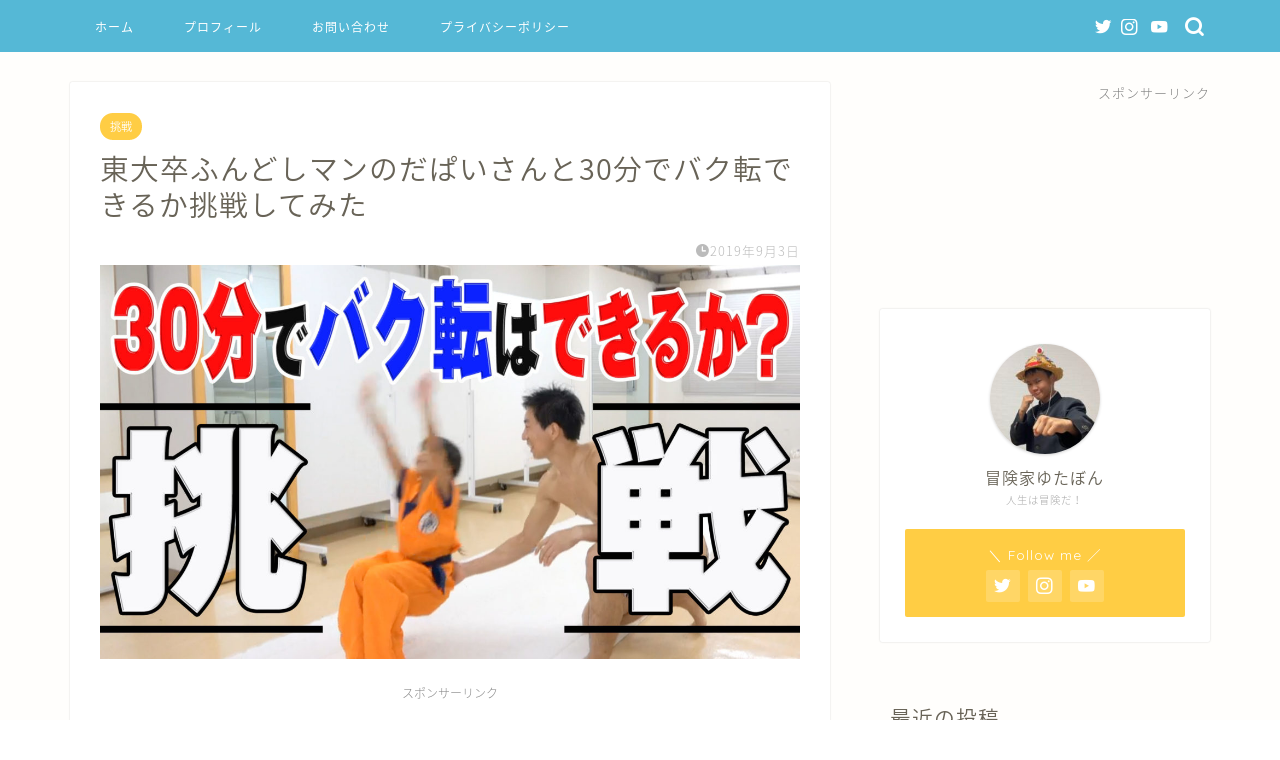

--- FILE ---
content_type: text/html; charset=UTF-8
request_url: https://yutabon.jp/%E6%9D%B1%E5%A4%A7%E5%8D%92%E3%81%B5%E3%82%93%E3%81%A9%E3%81%97%E3%83%9E%E3%83%B3%E3%81%AE%E3%81%A0%E3%81%B1%E3%81%84%E3%81%95%E3%82%93%E3%81%A830%E5%88%86%E3%81%A7%E3%83%90%E3%82%AF%E8%BB%A2%E3%81%A7/
body_size: 17818
content:
<!DOCTYPE html>
<html lang="ja">
<head prefix="og: http://ogp.me/ns# fb: http://ogp.me/ns/fb# article: http://ogp.me/ns/article#">
<meta charset="utf-8">
<meta http-equiv="X-UA-Compatible" content="IE=edge">
<meta name="viewport" content="width=device-width, initial-scale=1">
<!-- ここからOGP -->
<meta property="og:type" content="blog">
<meta property="og:title" content="東大卒ふんどしマンのだぱいさんと30分でバク転できるか挑戦してみた｜冒険家ゆたぼんのオフィシャルブログ"> 
<meta property="og:url" content="https://yutabon.jp/%e6%9d%b1%e5%a4%a7%e5%8d%92%e3%81%b5%e3%82%93%e3%81%a9%e3%81%97%e3%83%9e%e3%83%b3%e3%81%ae%e3%81%a0%e3%81%b1%e3%81%84%e3%81%95%e3%82%93%e3%81%a830%e5%88%86%e3%81%a7%e3%83%90%e3%82%af%e8%bb%a2%e3%81%a7/"> 
<meta property="og:description" content="今日はふんどしマンにバク転を教えてもらった！ ふんどしマンは東大卒やねん！ それからふんどしマンになったらしい"> 
<meta property="og:image" content="https://yutabon.jp/wp-content/uploads/2019/09/fundosi.jpg">
<meta property="og:site_name" content="冒険家ゆたぼんのオフィシャルブログ">
<meta property="fb:admins" content="">
<meta name="twitter:card" content="summary_large_image">
<meta name="twitter:site" content="@yutabon_youtube">
<!-- ここまでOGP --> 

<meta name="description" itemprop="description" content="今日はふんどしマンにバク転を教えてもらった！ ふんどしマンは東大卒やねん！ それからふんどしマンになったらしい" >
<link rel="canonical" href="https://yutabon.jp/%e6%9d%b1%e5%a4%a7%e5%8d%92%e3%81%b5%e3%82%93%e3%81%a9%e3%81%97%e3%83%9e%e3%83%b3%e3%81%ae%e3%81%a0%e3%81%b1%e3%81%84%e3%81%95%e3%82%93%e3%81%a830%e5%88%86%e3%81%a7%e3%83%90%e3%82%af%e8%bb%a2%e3%81%a7/">
<title>東大卒ふんどしマンのだぱいさんと30分でバク転できるか挑戦してみた｜冒険家ゆたぼんのオフィシャルブログ</title>
<meta name='robots' content='max-image-preview:large' />
<link rel='dns-prefetch' href='//ajax.googleapis.com' />
<link rel='dns-prefetch' href='//cdnjs.cloudflare.com' />
<link rel='dns-prefetch' href='//use.fontawesome.com' />
<link rel="alternate" type="application/rss+xml" title="冒険家ゆたぼんのオフィシャルブログ &raquo; フィード" href="https://yutabon.jp/feed/" />
<link rel="alternate" type="application/rss+xml" title="冒険家ゆたぼんのオフィシャルブログ &raquo; コメントフィード" href="https://yutabon.jp/comments/feed/" />
<link rel="alternate" type="application/rss+xml" title="冒険家ゆたぼんのオフィシャルブログ &raquo; 東大卒ふんどしマンのだぱいさんと30分でバク転できるか挑戦してみた のコメントのフィード" href="https://yutabon.jp/%e6%9d%b1%e5%a4%a7%e5%8d%92%e3%81%b5%e3%82%93%e3%81%a9%e3%81%97%e3%83%9e%e3%83%b3%e3%81%ae%e3%81%a0%e3%81%b1%e3%81%84%e3%81%95%e3%82%93%e3%81%a830%e5%88%86%e3%81%a7%e3%83%90%e3%82%af%e8%bb%a2%e3%81%a7/feed/" />
<link rel="alternate" title="oEmbed (JSON)" type="application/json+oembed" href="https://yutabon.jp/wp-json/oembed/1.0/embed?url=https%3A%2F%2Fyutabon.jp%2F%25e6%259d%25b1%25e5%25a4%25a7%25e5%258d%2592%25e3%2581%25b5%25e3%2582%2593%25e3%2581%25a9%25e3%2581%2597%25e3%2583%259e%25e3%2583%25b3%25e3%2581%25ae%25e3%2581%25a0%25e3%2581%25b1%25e3%2581%2584%25e3%2581%2595%25e3%2582%2593%25e3%2581%25a830%25e5%2588%2586%25e3%2581%25a7%25e3%2583%2590%25e3%2582%25af%25e8%25bb%25a2%25e3%2581%25a7%2F" />
<link rel="alternate" title="oEmbed (XML)" type="text/xml+oembed" href="https://yutabon.jp/wp-json/oembed/1.0/embed?url=https%3A%2F%2Fyutabon.jp%2F%25e6%259d%25b1%25e5%25a4%25a7%25e5%258d%2592%25e3%2581%25b5%25e3%2582%2593%25e3%2581%25a9%25e3%2581%2597%25e3%2583%259e%25e3%2583%25b3%25e3%2581%25ae%25e3%2581%25a0%25e3%2581%25b1%25e3%2581%2584%25e3%2581%2595%25e3%2582%2593%25e3%2581%25a830%25e5%2588%2586%25e3%2581%25a7%25e3%2583%2590%25e3%2582%25af%25e8%25bb%25a2%25e3%2581%25a7%2F&#038;format=xml" />
<style id='wp-img-auto-sizes-contain-inline-css' type='text/css'>
img:is([sizes=auto i],[sizes^="auto," i]){contain-intrinsic-size:3000px 1500px}
/*# sourceURL=wp-img-auto-sizes-contain-inline-css */
</style>
<style id='wp-emoji-styles-inline-css' type='text/css'>

	img.wp-smiley, img.emoji {
		display: inline !important;
		border: none !important;
		box-shadow: none !important;
		height: 1em !important;
		width: 1em !important;
		margin: 0 0.07em !important;
		vertical-align: -0.1em !important;
		background: none !important;
		padding: 0 !important;
	}
/*# sourceURL=wp-emoji-styles-inline-css */
</style>
<style id='wp-block-library-inline-css' type='text/css'>
:root{--wp-block-synced-color:#7a00df;--wp-block-synced-color--rgb:122,0,223;--wp-bound-block-color:var(--wp-block-synced-color);--wp-editor-canvas-background:#ddd;--wp-admin-theme-color:#007cba;--wp-admin-theme-color--rgb:0,124,186;--wp-admin-theme-color-darker-10:#006ba1;--wp-admin-theme-color-darker-10--rgb:0,107,160.5;--wp-admin-theme-color-darker-20:#005a87;--wp-admin-theme-color-darker-20--rgb:0,90,135;--wp-admin-border-width-focus:2px}@media (min-resolution:192dpi){:root{--wp-admin-border-width-focus:1.5px}}.wp-element-button{cursor:pointer}:root .has-very-light-gray-background-color{background-color:#eee}:root .has-very-dark-gray-background-color{background-color:#313131}:root .has-very-light-gray-color{color:#eee}:root .has-very-dark-gray-color{color:#313131}:root .has-vivid-green-cyan-to-vivid-cyan-blue-gradient-background{background:linear-gradient(135deg,#00d084,#0693e3)}:root .has-purple-crush-gradient-background{background:linear-gradient(135deg,#34e2e4,#4721fb 50%,#ab1dfe)}:root .has-hazy-dawn-gradient-background{background:linear-gradient(135deg,#faaca8,#dad0ec)}:root .has-subdued-olive-gradient-background{background:linear-gradient(135deg,#fafae1,#67a671)}:root .has-atomic-cream-gradient-background{background:linear-gradient(135deg,#fdd79a,#004a59)}:root .has-nightshade-gradient-background{background:linear-gradient(135deg,#330968,#31cdcf)}:root .has-midnight-gradient-background{background:linear-gradient(135deg,#020381,#2874fc)}:root{--wp--preset--font-size--normal:16px;--wp--preset--font-size--huge:42px}.has-regular-font-size{font-size:1em}.has-larger-font-size{font-size:2.625em}.has-normal-font-size{font-size:var(--wp--preset--font-size--normal)}.has-huge-font-size{font-size:var(--wp--preset--font-size--huge)}.has-text-align-center{text-align:center}.has-text-align-left{text-align:left}.has-text-align-right{text-align:right}.has-fit-text{white-space:nowrap!important}#end-resizable-editor-section{display:none}.aligncenter{clear:both}.items-justified-left{justify-content:flex-start}.items-justified-center{justify-content:center}.items-justified-right{justify-content:flex-end}.items-justified-space-between{justify-content:space-between}.screen-reader-text{border:0;clip-path:inset(50%);height:1px;margin:-1px;overflow:hidden;padding:0;position:absolute;width:1px;word-wrap:normal!important}.screen-reader-text:focus{background-color:#ddd;clip-path:none;color:#444;display:block;font-size:1em;height:auto;left:5px;line-height:normal;padding:15px 23px 14px;text-decoration:none;top:5px;width:auto;z-index:100000}html :where(.has-border-color){border-style:solid}html :where([style*=border-top-color]){border-top-style:solid}html :where([style*=border-right-color]){border-right-style:solid}html :where([style*=border-bottom-color]){border-bottom-style:solid}html :where([style*=border-left-color]){border-left-style:solid}html :where([style*=border-width]){border-style:solid}html :where([style*=border-top-width]){border-top-style:solid}html :where([style*=border-right-width]){border-right-style:solid}html :where([style*=border-bottom-width]){border-bottom-style:solid}html :where([style*=border-left-width]){border-left-style:solid}html :where(img[class*=wp-image-]){height:auto;max-width:100%}:where(figure){margin:0 0 1em}html :where(.is-position-sticky){--wp-admin--admin-bar--position-offset:var(--wp-admin--admin-bar--height,0px)}@media screen and (max-width:600px){html :where(.is-position-sticky){--wp-admin--admin-bar--position-offset:0px}}

/*# sourceURL=wp-block-library-inline-css */
</style><style id='global-styles-inline-css' type='text/css'>
:root{--wp--preset--aspect-ratio--square: 1;--wp--preset--aspect-ratio--4-3: 4/3;--wp--preset--aspect-ratio--3-4: 3/4;--wp--preset--aspect-ratio--3-2: 3/2;--wp--preset--aspect-ratio--2-3: 2/3;--wp--preset--aspect-ratio--16-9: 16/9;--wp--preset--aspect-ratio--9-16: 9/16;--wp--preset--color--black: #000000;--wp--preset--color--cyan-bluish-gray: #abb8c3;--wp--preset--color--white: #ffffff;--wp--preset--color--pale-pink: #f78da7;--wp--preset--color--vivid-red: #cf2e2e;--wp--preset--color--luminous-vivid-orange: #ff6900;--wp--preset--color--luminous-vivid-amber: #fcb900;--wp--preset--color--light-green-cyan: #7bdcb5;--wp--preset--color--vivid-green-cyan: #00d084;--wp--preset--color--pale-cyan-blue: #8ed1fc;--wp--preset--color--vivid-cyan-blue: #0693e3;--wp--preset--color--vivid-purple: #9b51e0;--wp--preset--gradient--vivid-cyan-blue-to-vivid-purple: linear-gradient(135deg,rgb(6,147,227) 0%,rgb(155,81,224) 100%);--wp--preset--gradient--light-green-cyan-to-vivid-green-cyan: linear-gradient(135deg,rgb(122,220,180) 0%,rgb(0,208,130) 100%);--wp--preset--gradient--luminous-vivid-amber-to-luminous-vivid-orange: linear-gradient(135deg,rgb(252,185,0) 0%,rgb(255,105,0) 100%);--wp--preset--gradient--luminous-vivid-orange-to-vivid-red: linear-gradient(135deg,rgb(255,105,0) 0%,rgb(207,46,46) 100%);--wp--preset--gradient--very-light-gray-to-cyan-bluish-gray: linear-gradient(135deg,rgb(238,238,238) 0%,rgb(169,184,195) 100%);--wp--preset--gradient--cool-to-warm-spectrum: linear-gradient(135deg,rgb(74,234,220) 0%,rgb(151,120,209) 20%,rgb(207,42,186) 40%,rgb(238,44,130) 60%,rgb(251,105,98) 80%,rgb(254,248,76) 100%);--wp--preset--gradient--blush-light-purple: linear-gradient(135deg,rgb(255,206,236) 0%,rgb(152,150,240) 100%);--wp--preset--gradient--blush-bordeaux: linear-gradient(135deg,rgb(254,205,165) 0%,rgb(254,45,45) 50%,rgb(107,0,62) 100%);--wp--preset--gradient--luminous-dusk: linear-gradient(135deg,rgb(255,203,112) 0%,rgb(199,81,192) 50%,rgb(65,88,208) 100%);--wp--preset--gradient--pale-ocean: linear-gradient(135deg,rgb(255,245,203) 0%,rgb(182,227,212) 50%,rgb(51,167,181) 100%);--wp--preset--gradient--electric-grass: linear-gradient(135deg,rgb(202,248,128) 0%,rgb(113,206,126) 100%);--wp--preset--gradient--midnight: linear-gradient(135deg,rgb(2,3,129) 0%,rgb(40,116,252) 100%);--wp--preset--font-size--small: 13px;--wp--preset--font-size--medium: 20px;--wp--preset--font-size--large: 36px;--wp--preset--font-size--x-large: 42px;--wp--preset--spacing--20: 0.44rem;--wp--preset--spacing--30: 0.67rem;--wp--preset--spacing--40: 1rem;--wp--preset--spacing--50: 1.5rem;--wp--preset--spacing--60: 2.25rem;--wp--preset--spacing--70: 3.38rem;--wp--preset--spacing--80: 5.06rem;--wp--preset--shadow--natural: 6px 6px 9px rgba(0, 0, 0, 0.2);--wp--preset--shadow--deep: 12px 12px 50px rgba(0, 0, 0, 0.4);--wp--preset--shadow--sharp: 6px 6px 0px rgba(0, 0, 0, 0.2);--wp--preset--shadow--outlined: 6px 6px 0px -3px rgb(255, 255, 255), 6px 6px rgb(0, 0, 0);--wp--preset--shadow--crisp: 6px 6px 0px rgb(0, 0, 0);}:where(.is-layout-flex){gap: 0.5em;}:where(.is-layout-grid){gap: 0.5em;}body .is-layout-flex{display: flex;}.is-layout-flex{flex-wrap: wrap;align-items: center;}.is-layout-flex > :is(*, div){margin: 0;}body .is-layout-grid{display: grid;}.is-layout-grid > :is(*, div){margin: 0;}:where(.wp-block-columns.is-layout-flex){gap: 2em;}:where(.wp-block-columns.is-layout-grid){gap: 2em;}:where(.wp-block-post-template.is-layout-flex){gap: 1.25em;}:where(.wp-block-post-template.is-layout-grid){gap: 1.25em;}.has-black-color{color: var(--wp--preset--color--black) !important;}.has-cyan-bluish-gray-color{color: var(--wp--preset--color--cyan-bluish-gray) !important;}.has-white-color{color: var(--wp--preset--color--white) !important;}.has-pale-pink-color{color: var(--wp--preset--color--pale-pink) !important;}.has-vivid-red-color{color: var(--wp--preset--color--vivid-red) !important;}.has-luminous-vivid-orange-color{color: var(--wp--preset--color--luminous-vivid-orange) !important;}.has-luminous-vivid-amber-color{color: var(--wp--preset--color--luminous-vivid-amber) !important;}.has-light-green-cyan-color{color: var(--wp--preset--color--light-green-cyan) !important;}.has-vivid-green-cyan-color{color: var(--wp--preset--color--vivid-green-cyan) !important;}.has-pale-cyan-blue-color{color: var(--wp--preset--color--pale-cyan-blue) !important;}.has-vivid-cyan-blue-color{color: var(--wp--preset--color--vivid-cyan-blue) !important;}.has-vivid-purple-color{color: var(--wp--preset--color--vivid-purple) !important;}.has-black-background-color{background-color: var(--wp--preset--color--black) !important;}.has-cyan-bluish-gray-background-color{background-color: var(--wp--preset--color--cyan-bluish-gray) !important;}.has-white-background-color{background-color: var(--wp--preset--color--white) !important;}.has-pale-pink-background-color{background-color: var(--wp--preset--color--pale-pink) !important;}.has-vivid-red-background-color{background-color: var(--wp--preset--color--vivid-red) !important;}.has-luminous-vivid-orange-background-color{background-color: var(--wp--preset--color--luminous-vivid-orange) !important;}.has-luminous-vivid-amber-background-color{background-color: var(--wp--preset--color--luminous-vivid-amber) !important;}.has-light-green-cyan-background-color{background-color: var(--wp--preset--color--light-green-cyan) !important;}.has-vivid-green-cyan-background-color{background-color: var(--wp--preset--color--vivid-green-cyan) !important;}.has-pale-cyan-blue-background-color{background-color: var(--wp--preset--color--pale-cyan-blue) !important;}.has-vivid-cyan-blue-background-color{background-color: var(--wp--preset--color--vivid-cyan-blue) !important;}.has-vivid-purple-background-color{background-color: var(--wp--preset--color--vivid-purple) !important;}.has-black-border-color{border-color: var(--wp--preset--color--black) !important;}.has-cyan-bluish-gray-border-color{border-color: var(--wp--preset--color--cyan-bluish-gray) !important;}.has-white-border-color{border-color: var(--wp--preset--color--white) !important;}.has-pale-pink-border-color{border-color: var(--wp--preset--color--pale-pink) !important;}.has-vivid-red-border-color{border-color: var(--wp--preset--color--vivid-red) !important;}.has-luminous-vivid-orange-border-color{border-color: var(--wp--preset--color--luminous-vivid-orange) !important;}.has-luminous-vivid-amber-border-color{border-color: var(--wp--preset--color--luminous-vivid-amber) !important;}.has-light-green-cyan-border-color{border-color: var(--wp--preset--color--light-green-cyan) !important;}.has-vivid-green-cyan-border-color{border-color: var(--wp--preset--color--vivid-green-cyan) !important;}.has-pale-cyan-blue-border-color{border-color: var(--wp--preset--color--pale-cyan-blue) !important;}.has-vivid-cyan-blue-border-color{border-color: var(--wp--preset--color--vivid-cyan-blue) !important;}.has-vivid-purple-border-color{border-color: var(--wp--preset--color--vivid-purple) !important;}.has-vivid-cyan-blue-to-vivid-purple-gradient-background{background: var(--wp--preset--gradient--vivid-cyan-blue-to-vivid-purple) !important;}.has-light-green-cyan-to-vivid-green-cyan-gradient-background{background: var(--wp--preset--gradient--light-green-cyan-to-vivid-green-cyan) !important;}.has-luminous-vivid-amber-to-luminous-vivid-orange-gradient-background{background: var(--wp--preset--gradient--luminous-vivid-amber-to-luminous-vivid-orange) !important;}.has-luminous-vivid-orange-to-vivid-red-gradient-background{background: var(--wp--preset--gradient--luminous-vivid-orange-to-vivid-red) !important;}.has-very-light-gray-to-cyan-bluish-gray-gradient-background{background: var(--wp--preset--gradient--very-light-gray-to-cyan-bluish-gray) !important;}.has-cool-to-warm-spectrum-gradient-background{background: var(--wp--preset--gradient--cool-to-warm-spectrum) !important;}.has-blush-light-purple-gradient-background{background: var(--wp--preset--gradient--blush-light-purple) !important;}.has-blush-bordeaux-gradient-background{background: var(--wp--preset--gradient--blush-bordeaux) !important;}.has-luminous-dusk-gradient-background{background: var(--wp--preset--gradient--luminous-dusk) !important;}.has-pale-ocean-gradient-background{background: var(--wp--preset--gradient--pale-ocean) !important;}.has-electric-grass-gradient-background{background: var(--wp--preset--gradient--electric-grass) !important;}.has-midnight-gradient-background{background: var(--wp--preset--gradient--midnight) !important;}.has-small-font-size{font-size: var(--wp--preset--font-size--small) !important;}.has-medium-font-size{font-size: var(--wp--preset--font-size--medium) !important;}.has-large-font-size{font-size: var(--wp--preset--font-size--large) !important;}.has-x-large-font-size{font-size: var(--wp--preset--font-size--x-large) !important;}
/*# sourceURL=global-styles-inline-css */
</style>

<style id='classic-theme-styles-inline-css' type='text/css'>
/*! This file is auto-generated */
.wp-block-button__link{color:#fff;background-color:#32373c;border-radius:9999px;box-shadow:none;text-decoration:none;padding:calc(.667em + 2px) calc(1.333em + 2px);font-size:1.125em}.wp-block-file__button{background:#32373c;color:#fff;text-decoration:none}
/*# sourceURL=/wp-includes/css/classic-themes.min.css */
</style>
<link rel='stylesheet' id='contact-form-7-css' href='https://yutabon.jp/wp-content/plugins/contact-form-7/includes/css/styles.css?ver=5.7.7' type='text/css' media='all' />
<link rel='stylesheet' id='toc-screen-css' href='https://yutabon.jp/wp-content/plugins/table-of-contents-plus/screen.min.css?ver=2406' type='text/css' media='all' />
<link rel='stylesheet' id='theme-style-css' href='https://yutabon.jp/wp-content/themes/jin/style.css?ver=6.9' type='text/css' media='all' />
<link rel='stylesheet' id='fontawesome-style-css' href='https://use.fontawesome.com/releases/v5.6.3/css/all.css?ver=6.9' type='text/css' media='all' />
<link rel='stylesheet' id='swiper-style-css' href='https://cdnjs.cloudflare.com/ajax/libs/Swiper/4.0.7/css/swiper.min.css?ver=6.9' type='text/css' media='all' />
<link rel="https://api.w.org/" href="https://yutabon.jp/wp-json/" /><link rel="alternate" title="JSON" type="application/json" href="https://yutabon.jp/wp-json/wp/v2/posts/276" /><link rel='shortlink' href='https://yutabon.jp/?p=276' />
	<style type="text/css">
		#wrapper {
			background-color: #fffefc;
			background-image: url();
					}

		.related-entry-headline-text span:before,
		#comment-title span:before,
		#reply-title span:before {
			background-color: #35b52f;
			border-color: #35b52f !important;
		}

		#breadcrumb:after,
		#page-top a {
			background-color: #60605a;
		}

		#footer-widget-area {
			background-color: #60605a;
			border: none !important;
		}

		.footer-inner a #copyright,
		#copyright-center {
			border-color: taransparent !important;
			color: #686357 !important;
		}

		.page-top-footer a {
			color: #60605a !important;
		}

		#breadcrumb ul li,
		#breadcrumb ul li a {
			color: #60605a !important;
		}

		body,
		a,
		a:link,
		a:visited,
		.my-profile,
		.widgettitle,
		.tabBtn-mag label {
			color: #686357;
		}

		a:hover {
			color: #f9c534;
		}

		.widget_nav_menu ul>li>a:before,
		.widget_categories ul>li>a:before,
		.widget_pages ul>li>a:before,
		.widget_recent_entries ul>li>a:before,
		.widget_archive ul>li>a:before,
		.widget_archive form:after,
		.widget_categories form:after,
		.widget_nav_menu ul>li>ul.sub-menu>li>a:before,
		.widget_categories ul>li>.children>li>a:before,
		.widget_pages ul>li>.children>li>a:before,
		.widget_nav_menu ul>li>ul.sub-menu>li>ul.sub-menu li>a:before,
		.widget_categories ul>li>.children>li>.children li>a:before,
		.widget_pages ul>li>.children>li>.children li>a:before {
			color: #35b52f;
		}

		.widget_nav_menu ul .sub-menu .sub-menu li a:before {
			background-color: #686357 !important;
		}
		.d--labeling-act-border{
			border-color: rgba(104,99,87,0.18);
		}
		.c--labeling-act.d--labeling-act-solid{
			background-color: rgba(104,99,87,0.06);
		}
		.a--labeling-act{
			color: rgba(104,99,87,0.6);
		}
		.a--labeling-small-act span{
			background-color: rgba(104,99,87,0.21);
		}
		.c--labeling-act.d--labeling-act-strong{
			background-color: rgba(104,99,87,0.045);
		}
		.d--labeling-act-strong .a--labeling-act{
			color: rgba(104,99,87,0.75);
		}


		footer .footer-widget,
		footer .footer-widget a,
		footer .footer-widget ul li,
		.footer-widget.widget_nav_menu ul>li>a:before,
		.footer-widget.widget_categories ul>li>a:before,
		.footer-widget.widget_recent_entries ul>li>a:before,
		.footer-widget.widget_pages ul>li>a:before,
		.footer-widget.widget_archive ul>li>a:before,
		footer .widget_tag_cloud .tagcloud a:before {
			color: #fff !important;
			border-color: #fff !important;
		}

		footer .footer-widget .widgettitle {
			color: #fff !important;
			border-color: #ffcd44 !important;
		}

		footer .widget_nav_menu ul .children .children li a:before,
		footer .widget_categories ul .children .children li a:before,
		footer .widget_nav_menu ul .sub-menu .sub-menu li a:before {
			background-color: #fff !important;
		}

		#drawernav a:hover,
		.post-list-title,
		#prev-next p,
		#toc_container .toc_list li a {
			color: #686357 !important;
		}

		#header-box {
			background-color: #3e8691;
		}

		@media (min-width: 768px) {

			#header-box .header-box10-bg:before,
			#header-box .header-box11-bg:before {
				border-radius: 2px;
			}
		}

		@media (min-width: 768px) {
			.top-image-meta {
				margin-top: calc( - 30px);
			}
		}

		@media (min-width: 1200px) {
			.top-image-meta {
				margin-top: calc();
			}
		}

		.pickup-contents:before {
			background-color: #3e8691 !important;
		}

		.main-image-text {
			color: #686357;
		}

		.main-image-text-sub {
			color: #686357;
		}

		@media (min-width: 481px) {
			#site-info {
				padding-top: 15px !important;
				padding-bottom: 15px !important;
			}
		}

		#site-info span a {
			color: #ffffff !important;
		}

		#headmenu .headsns .line a svg {
			fill: #ffffff !important;
		}

		#headmenu .headsns a,
		#headmenu {
			color: #ffffff !important;
			border-color: #ffffff !important;
		}

		.profile-follow .line-sns a svg {
			fill: #35b52f !important;
		}

		.profile-follow .line-sns a:hover svg {
			fill: #ffcd44 !important;
		}

		.profile-follow a {
			color: #35b52f !important;
			border-color: #35b52f !important;
		}

		.profile-follow a:hover,
		#headmenu .headsns a:hover {
			color: #ffcd44 !important;
			border-color: #ffcd44 !important;
		}

		.search-box:hover {
			color: #ffcd44 !important;
			border-color: #ffcd44 !important;
		}

		#header #headmenu .headsns .line a:hover svg {
			fill: #ffcd44 !important;
		}

		.cps-icon-bar,
		#navtoggle:checked+.sp-menu-open .cps-icon-bar {
			background-color: #ffffff;
		}

		#nav-container {
			background-color: #55b8d6;
		}

		.menu-box .menu-item svg {
			fill: #ffffff;
		}

		#drawernav ul.menu-box>li>a,
		#drawernav2 ul.menu-box>li>a,
		#drawernav3 ul.menu-box>li>a,
		#drawernav4 ul.menu-box>li>a,
		#drawernav5 ul.menu-box>li>a,
		#drawernav ul.menu-box>li.menu-item-has-children:after,
		#drawernav2 ul.menu-box>li.menu-item-has-children:after,
		#drawernav3 ul.menu-box>li.menu-item-has-children:after,
		#drawernav4 ul.menu-box>li.menu-item-has-children:after,
		#drawernav5 ul.menu-box>li.menu-item-has-children:after {
			color: #ffffff !important;
		}

		#drawernav ul.menu-box li a,
		#drawernav2 ul.menu-box li a,
		#drawernav3 ul.menu-box li a,
		#drawernav4 ul.menu-box li a,
		#drawernav5 ul.menu-box li a {
			font-size: 12px !important;
		}

		#drawernav3 ul.menu-box>li {
			color: #686357 !important;
		}

		#drawernav4 .menu-box>.menu-item>a:after,
		#drawernav3 .menu-box>.menu-item>a:after,
		#drawernav .menu-box>.menu-item>a:after {
			background-color: #ffffff !important;
		}

		#drawernav2 .menu-box>.menu-item:hover,
		#drawernav5 .menu-box>.menu-item:hover {
			border-top-color: #35b52f !important;
		}

		.cps-info-bar a {
			background-color: #ffcd44 !important;
		}

		@media (min-width: 768px) {
			.post-list-mag .post-list-item:not(:nth-child(2n)) {
				margin-right: 2.6%;
			}
		}

		@media (min-width: 768px) {

			#tab-1:checked~.tabBtn-mag li [for="tab-1"]:after,
			#tab-2:checked~.tabBtn-mag li [for="tab-2"]:after,
			#tab-3:checked~.tabBtn-mag li [for="tab-3"]:after,
			#tab-4:checked~.tabBtn-mag li [for="tab-4"]:after {
				border-top-color: #35b52f !important;
			}

			.tabBtn-mag label {
				border-bottom-color: #35b52f !important;
			}
		}

		#tab-1:checked~.tabBtn-mag li [for="tab-1"],
		#tab-2:checked~.tabBtn-mag li [for="tab-2"],
		#tab-3:checked~.tabBtn-mag li [for="tab-3"],
		#tab-4:checked~.tabBtn-mag li [for="tab-4"],
		#prev-next a.next:after,
		#prev-next a.prev:after,
		.more-cat-button a:hover span:before {
			background-color: #35b52f !important;
		}


		.swiper-slide .post-list-cat,
		.post-list-mag .post-list-cat,
		.post-list-mag3col .post-list-cat,
		.post-list-mag-sp1col .post-list-cat,
		.swiper-pagination-bullet-active,
		.pickup-cat,
		.post-list .post-list-cat,
		#breadcrumb .bcHome a:hover span:before,
		.popular-item:nth-child(1) .pop-num,
		.popular-item:nth-child(2) .pop-num,
		.popular-item:nth-child(3) .pop-num {
			background-color: #ffcd44 !important;
		}

		.sidebar-btn a,
		.profile-sns-menu {
			background-color: #ffcd44 !important;
		}

		.sp-sns-menu a,
		.pickup-contents-box a:hover .pickup-title {
			border-color: #35b52f !important;
			color: #35b52f !important;
		}

		.pro-line svg {
			fill: #35b52f !important;
		}

		.cps-post-cat a,
		.meta-cat,
		.popular-cat {
			background-color: #ffcd44 !important;
			border-color: #ffcd44 !important;
		}

		.tagicon,
		.tag-box a,
		#toc_container .toc_list>li,
		#toc_container .toc_title {
			color: #35b52f !important;
		}

		.widget_tag_cloud a::before {
			color: #686357 !important;
		}

		.tag-box a,
		#toc_container:before {
			border-color: #35b52f !important;
		}

		.cps-post-cat a:hover {
			color: #f9c534 !important;
		}

		.pagination li:not([class*="current"]) a:hover,
		.widget_tag_cloud a:hover {
			background-color: #35b52f !important;
		}

		.pagination li:not([class*="current"]) a:hover {
			opacity: 0.5 !important;
		}

		.pagination li.current a {
			background-color: #35b52f !important;
			border-color: #35b52f !important;
		}

		.nextpage a:hover span {
			color: #35b52f !important;
			border-color: #35b52f !important;
		}

		.cta-content:before {
			background-color: #4696a3 !important;
		}

		.cta-text,
		.info-title {
			color: #fff !important;
		}

		#footer-widget-area.footer_style1 .widgettitle {
			border-color: #ffcd44 !important;
		}

		.sidebar_style1 .widgettitle,
		.sidebar_style5 .widgettitle {
			border-color: #35b52f !important;
		}

		.sidebar_style2 .widgettitle,
		.sidebar_style4 .widgettitle,
		.sidebar_style6 .widgettitle,
		#home-bottom-widget .widgettitle,
		#home-top-widget .widgettitle,
		#post-bottom-widget .widgettitle,
		#post-top-widget .widgettitle {
			background-color: #35b52f !important;
		}

		#home-bottom-widget .widget_search .search-box input[type="submit"],
		#home-top-widget .widget_search .search-box input[type="submit"],
		#post-bottom-widget .widget_search .search-box input[type="submit"],
		#post-top-widget .widget_search .search-box input[type="submit"] {
			background-color: #ffcd44 !important;
		}

		.tn-logo-size {
			font-size: 180% !important;
		}

		@media (min-width: 481px) {
			.tn-logo-size img {
				width: calc(180%*0.5) !important;
			}
		}

		@media (min-width: 768px) {
			.tn-logo-size img {
				width: calc(180%*2.2) !important;
			}
		}

		@media (min-width: 1200px) {
			.tn-logo-size img {
				width: 180% !important;
			}
		}

		.sp-logo-size {
			font-size: 60% !important;
		}

		.sp-logo-size img {
			width: 60% !important;
		}

		.cps-post-main ul>li:before,
		.cps-post-main ol>li:before {
			background-color: #ffcd44 !important;
		}

		.profile-card .profile-title {
			background-color: #35b52f !important;
		}

		.profile-card {
			border-color: #35b52f !important;
		}

		.cps-post-main a {
			color: #55b8d6;
		}

		.cps-post-main .marker {
			background: -webkit-linear-gradient(transparent 60%, #fcecbf 0%);
			background: linear-gradient(transparent 60%, #fcecbf 0%);
		}

		.cps-post-main .marker2 {
			background: -webkit-linear-gradient(transparent 60%, #a6ede7 0%);
			background: linear-gradient(transparent 60%, #a6ede7 0%);
		}

		.cps-post-main .jic-sc {
			color: #e9546b;
		}


		.simple-box1 {
			border-color: #ffcd44 !important;
		}

		.simple-box2 {
			border-color: #f2bf7d !important;
		}

		.simple-box3 {
			border-color: #ffcd44 !important;
		}

		.simple-box4 {
			border-color: #7badd8 !important;
		}

		.simple-box4:before {
			background-color: #7badd8;
		}

		.simple-box5 {
			border-color: #e896c7 !important;
		}

		.simple-box5:before {
			background-color: #e896c7;
		}

		.simple-box6 {
			background-color: #fffdef !important;
		}

		.simple-box7 {
			border-color: #def1f9 !important;
		}

		.simple-box7:before {
			background-color: #def1f9 !important;
		}

		.simple-box8 {
			border-color: #96ddc1 !important;
		}

		.simple-box8:before {
			background-color: #96ddc1 !important;
		}

		.simple-box9:before {
			background-color: #e1c0e8 !important;
		}

		.simple-box9:after {
			border-color: #e1c0e8 #e1c0e8 #fff #fff !important;
		}

		.kaisetsu-box1:before,
		.kaisetsu-box1-title {
			background-color: #ffb49e !important;
		}

		.kaisetsu-box2 {
			border-color: #6396a3 !important;
		}

		.kaisetsu-box2-title {
			background-color: #6396a3 !important;
		}

		.kaisetsu-box4 {
			border-color: #ea91a9 !important;
		}

		.kaisetsu-box4-title {
			background-color: #ea91a9 !important;
		}

		.kaisetsu-box5:before {
			background-color: #57b3ba !important;
		}

		.kaisetsu-box5-title {
			background-color: #57b3ba !important;
		}

		.concept-box1 {
			border-color: #85db8f !important;
		}

		.concept-box1:after {
			background-color: #85db8f !important;
		}

		.concept-box1:before {
			content: "ポイント" !important;
			color: #85db8f !important;
		}

		.concept-box2 {
			border-color: #f7cf6a !important;
		}

		.concept-box2:after {
			background-color: #f7cf6a !important;
		}

		.concept-box2:before {
			content: "注意点" !important;
			color: #f7cf6a !important;
		}

		.concept-box3 {
			border-color: #86cee8 !important;
		}

		.concept-box3:after {
			background-color: #86cee8 !important;
		}

		.concept-box3:before {
			content: "良い例" !important;
			color: #86cee8 !important;
		}

		.concept-box4 {
			border-color: #ed8989 !important;
		}

		.concept-box4:after {
			background-color: #ed8989 !important;
		}

		.concept-box4:before {
			content: "悪い例" !important;
			color: #ed8989 !important;
		}

		.concept-box5 {
			border-color: #9e9e9e !important;
		}

		.concept-box5:after {
			background-color: #9e9e9e !important;
		}

		.concept-box5:before {
			content: "参考" !important;
			color: #9e9e9e !important;
		}

		.concept-box6 {
			border-color: #8eaced !important;
		}

		.concept-box6:after {
			background-color: #8eaced !important;
		}

		.concept-box6:before {
			content: "メモ" !important;
			color: #8eaced !important;
		}

		.innerlink-box1,
		.blog-card {
			border-color: #ffcd44 !important;
		}

		.innerlink-box1-title {
			background-color: #ffcd44 !important;
			border-color: #ffcd44 !important;
		}

		.innerlink-box1:before,
		.blog-card-hl-box {
			background-color: #ffcd44 !important;
		}

		.jin-ac-box01-title::after {
			color: #35b52f;
		}

		.color-button01 a,
		.color-button01 a:hover,
		.color-button01:before {
			background-color: #4696a3 !important;
		}

		.top-image-btn-color a,
		.top-image-btn-color a:hover,
		.top-image-btn-color:before {
			background-color: #ffcd44 !important;
		}

		.color-button02 a,
		.color-button02 a:hover,
		.color-button02:before {
			background-color: #ffcd44 !important;
		}

		.color-button01-big a,
		.color-button01-big a:hover,
		.color-button01-big:before {
			background-color: #ffcd44 !important;
		}

		.color-button01-big a,
		.color-button01-big:before {
			border-radius: 5px !important;
		}

		.color-button01-big a {
			padding-top: 20px !important;
			padding-bottom: 20px !important;
		}

		.color-button02-big a,
		.color-button02-big a:hover,
		.color-button02-big:before {
			background-color: #79c3ce !important;
		}

		.color-button02-big a,
		.color-button02-big:before {
			border-radius: 40px !important;
		}

		.color-button02-big a {
			padding-top: 20px !important;
			padding-bottom: 20px !important;
		}

		.color-button01-big {
			width: 75% !important;
		}

		.color-button02-big {
			width: 75% !important;
		}

		.top-image-btn-color:before,
		.color-button01:before,
		.color-button02:before,
		.color-button01-big:before,
		.color-button02-big:before {
			bottom: -1px;
			left: -1px;
			width: 100%;
			height: 100%;
			border-radius: 6px;
			box-shadow: 0px 1px 5px 0px rgba(0, 0, 0, 0.25);
			-webkit-transition: all .4s;
			transition: all .4s;
		}

		.top-image-btn-color a:hover,
		.color-button01 a:hover,
		.color-button02 a:hover,
		.color-button01-big a:hover,
		.color-button02-big a:hover {
			-webkit-transform: translateY(2px);
			transform: translateY(2px);
			-webkit-filter: brightness(0.95);
			filter: brightness(0.95);
		}

		.top-image-btn-color:hover:before,
		.color-button01:hover:before,
		.color-button02:hover:before,
		.color-button01-big:hover:before,
		.color-button02-big:hover:before {
			-webkit-transform: translateY(2px);
			transform: translateY(2px);
			box-shadow: none !important;
		}

		.h2-style01 h2,
		.h2-style02 h2:before,
		.h2-style03 h2,
		.h2-style04 h2:before,
		.h2-style05 h2,
		.h2-style07 h2:before,
		.h2-style07 h2:after,
		.h3-style03 h3:before,
		.h3-style02 h3:before,
		.h3-style05 h3:before,
		.h3-style07 h3:before,
		.h2-style08 h2:after,
		.h2-style10 h2:before,
		.h2-style10 h2:after,
		.h3-style02 h3:after,
		.h4-style02 h4:before {
			background-color: #35b52f !important;
		}

		.h3-style01 h3,
		.h3-style04 h3,
		.h3-style05 h3,
		.h3-style06 h3,
		.h4-style01 h4,
		.h2-style02 h2,
		.h2-style08 h2,
		.h2-style08 h2:before,
		.h2-style09 h2,
		.h4-style03 h4 {
			border-color: #35b52f !important;
		}

		.h2-style05 h2:before {
			border-top-color: #35b52f !important;
		}

		.h2-style06 h2:before,
		.sidebar_style3 .widgettitle:after {
			background-image: linear-gradient(-45deg,
					transparent 25%,
					#35b52f 25%,
					#35b52f 50%,
					transparent 50%,
					transparent 75%,
					#35b52f 75%,
					#35b52f);
		}

		.jin-h2-icons.h2-style02 h2 .jic:before,
		.jin-h2-icons.h2-style04 h2 .jic:before,
		.jin-h2-icons.h2-style06 h2 .jic:before,
		.jin-h2-icons.h2-style07 h2 .jic:before,
		.jin-h2-icons.h2-style08 h2 .jic:before,
		.jin-h2-icons.h2-style09 h2 .jic:before,
		.jin-h2-icons.h2-style10 h2 .jic:before,
		.jin-h3-icons.h3-style01 h3 .jic:before,
		.jin-h3-icons.h3-style02 h3 .jic:before,
		.jin-h3-icons.h3-style03 h3 .jic:before,
		.jin-h3-icons.h3-style04 h3 .jic:before,
		.jin-h3-icons.h3-style05 h3 .jic:before,
		.jin-h3-icons.h3-style06 h3 .jic:before,
		.jin-h3-icons.h3-style07 h3 .jic:before,
		.jin-h4-icons.h4-style01 h4 .jic:before,
		.jin-h4-icons.h4-style02 h4 .jic:before,
		.jin-h4-icons.h4-style03 h4 .jic:before,
		.jin-h4-icons.h4-style04 h4 .jic:before {
			color: #35b52f;
		}

		@media all and (-ms-high-contrast:none) {

			*::-ms-backdrop,
			.color-button01:before,
			.color-button02:before,
			.color-button01-big:before,
			.color-button02-big:before {
				background-color: #595857 !important;
			}
		}

		.jin-lp-h2 h2,
		.jin-lp-h2 h2 {
			background-color: transparent !important;
			border-color: transparent !important;
			color: #686357 !important;
		}

		.jincolumn-h3style2 {
			border-color: #35b52f !important;
		}

		.jinlph2-style1 h2:first-letter {
			color: #35b52f !important;
		}

		.jinlph2-style2 h2,
		.jinlph2-style3 h2 {
			border-color: #35b52f !important;
		}

		.jin-photo-title .jin-fusen1-down,
		.jin-photo-title .jin-fusen1-even,
		.jin-photo-title .jin-fusen1-up {
			border-left-color: #35b52f;
		}

		.jin-photo-title .jin-fusen2,
		.jin-photo-title .jin-fusen3 {
			background-color: #35b52f;
		}

		.jin-photo-title .jin-fusen2:before,
		.jin-photo-title .jin-fusen3:before {
			border-top-color: #35b52f;
		}

		.has-huge-font-size {
			font-size: 42px !important;
		}

		.has-large-font-size {
			font-size: 36px !important;
		}

		.has-medium-font-size {
			font-size: 20px !important;
		}

		.has-normal-font-size {
			font-size: 16px !important;
		}

		.has-small-font-size {
			font-size: 13px !important;
		}
	</style>
<link rel="icon" href="https://yutabon.jp/wp-content/uploads/2023/12/cropped-IMG_4661-scaled-e1704767347415-32x32.jpeg" sizes="32x32" />
<link rel="icon" href="https://yutabon.jp/wp-content/uploads/2023/12/cropped-IMG_4661-scaled-e1704767347415-192x192.jpeg" sizes="192x192" />
<link rel="apple-touch-icon" href="https://yutabon.jp/wp-content/uploads/2023/12/cropped-IMG_4661-scaled-e1704767347415-180x180.jpeg" />
<meta name="msapplication-TileImage" content="https://yutabon.jp/wp-content/uploads/2023/12/cropped-IMG_4661-scaled-e1704767347415-270x270.jpeg" />
		<style type="text/css" id="wp-custom-css">
			.proflink a{
	display:block;
	text-align:center;
	padding:7px 10px;
	background:#aaa;/*カラーは変更*/
	width:50%;
	margin:0 auto;
	margin-top:20px;
	border-radius:20px;
	border:3px double #fff;
	font-size:0.65rem;
	color:#fff;
}
.proflink a:hover{
		opacity:0.75;
}

/* ピックアップコンテンツ【記事タイプ】 */
/* アイキャッチ画像を角丸に */
.pickup-contents-box-post-type .pickup-contents li a .pickup-image{
border-radius: 20px;
}		</style>
			
<!--カエレバCSS-->
<!--アプリーチCSS-->

<!-- Global site tag (gtag.js) - Google Analytics -->
<script async src="https://www.googletagmanager.com/gtag/js?id=UA-146671925-1"></script>
<script>
  window.dataLayer = window.dataLayer || [];
  function gtag(){dataLayer.push(arguments);}
  gtag('js', new Date());

  gtag('config', 'UA-146671925-1');
</script>
</head>
<body class="wp-singular post-template-default single single-post postid-276 single-format-standard wp-theme-jin" id="nts-style">
<div id="wrapper">

		
	<div id="scroll-content" class="animate">
	
		<!--ヘッダー-->

								

	

	
	<!--ヘッダー画像-->
													<!--ヘッダー画像-->


	<!--グローバルナビゲーション layout1-->
		<div id="nav-container" class="header-style9-animate animate">
		<div class="header-style6-box">
			<div id="drawernav4" class="ef">
				<nav class="fixed-content"><ul class="menu-box"><li class="menu-item menu-item-type-custom menu-item-object-custom menu-item-home menu-item-9"><a href="https://yutabon.jp">ホーム</a></li>
<li class="menu-item menu-item-type-custom menu-item-object-custom menu-item-10"><a href="https://yutabon.jp/ゆたぼんプロフィール">プロフィール</a></li>
<li class="menu-item menu-item-type-custom menu-item-object-custom menu-item-14"><a href="https://yutabon.jp/form">お問い合わせ</a></li>
<li class="menu-item menu-item-type-post_type menu-item-object-page menu-item-52"><a href="https://yutabon.jp/privacy/">プライバシーポリシー</a></li>
</ul></nav>			</div>

			
			<div id="headmenu">
				<span class="headsns tn_sns_on">
											<span class="twitter"><a href="https://twitter.com/yutabon_youtube"><i class="jic-type jin-ifont-twitter" aria-hidden="true"></i></a></span>
																					<span class="instagram">
						<a href="https://instagram.com/yutabon_youtuber?igshid=12s8yi2nio1k0"><i class="jic-type jin-ifont-instagram" aria-hidden="true"></i></a>
						</span>
																<span class="youtube">
						<a href="https://www.youtube.com/channel/UCMod1HDUu_SZslmDApR8zOQ"><i class="jic-type jin-ifont-youtube" aria-hidden="true"></i></a>
						</span>
						
											

				</span>
				<span class="headsearch tn_search_on">
					<form class="search-box" role="search" method="get" id="searchform" action="https://yutabon.jp/">
	<input type="search" placeholder="" class="text search-text" value="" name="s" id="s">
	<input type="submit" id="searchsubmit" value="&#xe931;">
</form>
				</span>
			</div>
				</div>
	</div>

		<!--グローバルナビゲーション layout1-->
		
		<!--ヘッダー-->

		<div class="clearfix"></div>

			
														
		
	<div id="contents">

		<!--メインコンテンツ-->
			<main id="main-contents" class="main-contents article_style1 animate" itemprop="mainContentOfPage">
				
								
				<section class="cps-post-box hentry">
																	<article class="cps-post">
							<header class="cps-post-header">
																<span class="cps-post-cat category-%e6%8c%91%e6%88%a6" itemprop="keywords"><a href="https://yutabon.jp/category/%e6%8c%91%e6%88%a6/" style="background-color:!important;">挑戦</a></span>
																								<h1 class="cps-post-title entry-title" itemprop="headline">東大卒ふんどしマンのだぱいさんと30分でバク転できるか挑戦してみた</h1>
								<div class="cps-post-meta vcard">
									<span class="writer fn" itemprop="author" itemscope itemtype="https://schema.org/Person"><span itemprop="name">ゆたぼん☻</span></span>
									<span class="cps-post-date-box">
											<span class="cps-post-date"><i class="jic jin-ifont-watch" aria-hidden="true"></i>&nbsp;<time class="entry-date date published updated" datetime="2019-09-03T21:48:20+09:00">2019年9月3日</time></span>
									</span>
								</div>
								
							</header>
																																													<div class="cps-post-thumb" itemscope itemtype="https://schema.org/ImageObject">
												<img src="https://yutabon.jp/wp-content/uploads/2019/09/fundosi-1280x720.jpg" class="attachment-large_size size-large_size wp-post-image" alt="東大卒ふんどしマンのだぱいさん" width ="700" height ="393" decoding="async" fetchpriority="high" srcset="https://yutabon.jp/wp-content/uploads/2019/09/fundosi-1280x720.jpg 1280w, https://yutabon.jp/wp-content/uploads/2019/09/fundosi-300x169.jpg 300w, https://yutabon.jp/wp-content/uploads/2019/09/fundosi-768x432.jpg 768w, https://yutabon.jp/wp-content/uploads/2019/09/fundosi-1024x576.jpg 1024w, https://yutabon.jp/wp-content/uploads/2019/09/fundosi-320x180.jpg 320w, https://yutabon.jp/wp-content/uploads/2019/09/fundosi-640x360.jpg 640w, https://yutabon.jp/wp-content/uploads/2019/09/fundosi-1280x720.jpg 856w" sizes="(max-width: 1280px) 100vw, 1280px" />											</div>
																																																								
							
							<div class="cps-post-main-box">
								<div class="cps-post-main    h2-style03 h3-style01 h4-style01 entry-content m-size m-size-sp" itemprop="articleBody">

									<div class="clearfix"></div>
										<div class="sponsor-top">スポンサーリンク</div>
				<section class="ad-single ad-top">
					<div class="center-rectangle">
						<script async src="https://pagead2.googlesyndication.com/pagead/js/adsbygoogle.js"></script>
<!-- 【ブログ】タイトル下 -->
<ins class="adsbygoogle"
     style="display:block"
     data-ad-client="ca-pub-7028422666613371"
     data-ad-slot="2116996913"
     data-ad-format="auto"
     data-full-width-responsive="true"></ins>
<script>
     (adsbygoogle = window.adsbygoogle || []).push({});
</script>					</div>
				</section>
						
									<p>今日はふんどしマンにバク転を教えてもらった！</p>
<p>ふんどしマンは東大卒やねん！</p>
<p>それからふんどしマンになったらしい&#x203c;&#xfe0f;</p>
<p>&nbsp;</p>
<div class="sponsor-h2-center">スポンサーリンク</div><div class="ad-single-h2"><script async src="https://pagead2.googlesyndication.com/pagead/js/adsbygoogle.js"></script>
<ins class="adsbygoogle"
     style="display:block; text-align:center;"
     data-ad-layout="in-article"
     data-ad-format="fluid"
     data-ad-client="ca-pub-7028422666613371"
     data-ad-slot="6623218135"></ins>
<script>
     (adsbygoogle = window.adsbygoogle || []).push({});
</script></div><h2>自由でいいなー！</h2>
<p>&nbsp;</p>
<p>バク転やるって言ってねんけど</p>
<p>時間がなくて！</p>
<p>急いでやった&#x203c;&#xfe0f;</p>
<p>30分！</p>
<p>&nbsp;</p>
<p>コツがあるねんけどイスに座る感じでやるねん！</p>
<p>で、あっここまでは、書けません！</p>
<p>みんな俺の動画を見てな&#x203c;&#xfe0f;</p>
<p>&nbsp;</p>
<p><div class="video"><iframe src="https://www.youtube.com/embed/KUQVdgjT-bY" width="560" height="315" frameborder="0" allowfullscreen="allowfullscreen"></iframe></div></p>
<p>&nbsp;</p>
<p>人生は冒険だ&#x203c;&#xfe0f;</p>
<p>自由に生きよう！</p>
<p>死んだらアカン&#x203c;&#xfe0f;</p>
									
																		
									
									<div class="tag-box"><span><a href="https://yutabon.jp/tag/%e3%81%ae%e3%81%a0%e3%81%b1%e3%81%84%e3%81%95%e3%82%93/"> のだぱいさん</a></span><span><a href="https://yutabon.jp/tag/%e3%81%b5%e3%82%93%e3%81%a9%e3%81%97%e3%83%9e%e3%83%b3/"> ふんどしマン</a></span><span><a href="https://yutabon.jp/tag/%e3%82%86%e3%81%9f%e3%81%bc%e3%82%93/"> ゆたぼん</a></span><span><a href="https://yutabon.jp/tag/%e3%83%90%e3%82%af%e8%bb%a2/"> バク転</a></span><span><a href="https://yutabon.jp/tag/%e4%b8%8d%e7%99%bb%e6%a0%a1%e3%83%a6%e3%83%bc%e3%83%81%e3%83%a5%e3%83%bc%e3%83%90%e3%83%bc/"> 不登校ユーチューバー</a></span><span><a href="https://yutabon.jp/tag/%e4%ba%ba%e7%94%9f%e3%81%af%e5%86%92%e9%99%ba%e3%81%a0/"> 人生は冒険だ</a></span><span><a href="https://yutabon.jp/tag/%e5%a4%8f%e4%bc%91%e3%81%bf/"> 夏休み</a></span><span><a href="https://yutabon.jp/tag/%e5%a4%a9%e6%89%8d%e3%83%a6%e3%83%bc%e3%83%81%e3%83%a5%e3%83%bc%e3%83%90%e3%83%bc/"> 天才ユーチューバー</a></span><span><a href="https://yutabon.jp/tag/%e5%b0%8f%e5%ad%a6%e7%94%9f%e3%83%96%e3%83%ad%e3%82%ac%e3%83%bc/"> 小学生ブロガー</a></span><span><a href="https://yutabon.jp/tag/%e5%b0%8f%e5%ad%a6%e7%94%9f%e3%83%a6%e3%83%bc%e3%83%81%e3%83%a5%e3%83%bc%e3%83%90%e3%83%bc/"> 小学生ユーチューバー</a></span><span><a href="https://yutabon.jp/tag/%e5%b0%91%e5%b9%b4%e9%9d%a9%e5%91%bd%e5%ae%b6%e3%82%86%e3%81%9f%e3%81%bc%e3%82%93/"> 少年革命家ゆたぼん</a></span><span><a href="https://yutabon.jp/tag/%e5%b0%91%e5%b9%b4%e9%9d%a9%e5%91%bd%e5%ae%b6%e3%82%86%e3%81%9f%e3%81%bc%e3%82%93%e3%83%81%e3%83%a3%e3%83%b3%e3%83%8d%e3%83%ab/"> 少年革命家ゆたぼんチャンネル</a></span><span><a href="https://yutabon.jp/tag/%e6%9d%b1%e5%a4%a7%e5%8d%92/"> 東大卒</a></span><span><a href="https://yutabon.jp/tag/%e6%9d%b1%e5%a4%a7%e5%8d%92%e3%81%b5%e3%82%93%e3%81%a9%e3%81%97%e3%83%9e%e3%83%b3/"> 東大卒ふんどしマン</a></span><span><a href="https://yutabon.jp/tag/%e6%9d%b1%e5%a4%a7%e5%8d%92%e3%81%b5%e3%82%93%e3%81%a9%e3%81%97%e3%83%9e%e3%83%b3%e3%81%ae%e3%81%a0%e3%81%b1%e3%81%84/"> 東大卒ふんどしマンのだぱい</a></span><span><a href="https://yutabon.jp/tag/%e8%87%aa%e7%94%b1%e3%81%ab%e7%94%9f%e3%81%8d%e3%82%88%e3%81%86/"> 自由に生きよう</a></span><span><a href="https://yutabon.jp/tag/%e8%87%aa%e7%94%b1%e7%99%bb%e6%a0%a1/"> 自由登校</a></span></div>									
									
									
									<div class="clearfix"></div>
<div class="adarea-box">
										
				<section class="ad-single">
					
					<div class="center-rectangle">
						<div class="sponsor-center">スポンサーリンク</div>
						<script async src="https://pagead2.googlesyndication.com/pagead/js/adsbygoogle.js"></script>
<!-- [ブログ]記事下 -->
<ins class="adsbygoogle"
     style="display:inline-block;width:300px;height:250px"
     data-ad-client="ca-pub-7028422666613371"
     data-ad-slot="4923123658"></ins>
<script>
     (adsbygoogle = window.adsbygoogle || []).push({});
</script>					</div>
				</section>
						</div>
									
																		<div class="related-ad-unit-area"></div>
																		
																			<div class="share sns-design-type02">
	<div class="sns">
		<ol>
			<!--ツイートボタン-->
							<li class="twitter"><a href="https://twitter.com/share?url=https%3A%2F%2Fyutabon.jp%2F%25e6%259d%25b1%25e5%25a4%25a7%25e5%258d%2592%25e3%2581%25b5%25e3%2582%2593%25e3%2581%25a9%25e3%2581%2597%25e3%2583%259e%25e3%2583%25b3%25e3%2581%25ae%25e3%2581%25a0%25e3%2581%25b1%25e3%2581%2584%25e3%2581%2595%25e3%2582%2593%25e3%2581%25a830%25e5%2588%2586%25e3%2581%25a7%25e3%2583%2590%25e3%2582%25af%25e8%25bb%25a2%25e3%2581%25a7%2F&text=%E6%9D%B1%E5%A4%A7%E5%8D%92%E3%81%B5%E3%82%93%E3%81%A9%E3%81%97%E3%83%9E%E3%83%B3%E3%81%AE%E3%81%A0%E3%81%B1%E3%81%84%E3%81%95%E3%82%93%E3%81%A830%E5%88%86%E3%81%A7%E3%83%90%E3%82%AF%E8%BB%A2%E3%81%A7%E3%81%8D%E3%82%8B%E3%81%8B%E6%8C%91%E6%88%A6%E3%81%97%E3%81%A6%E3%81%BF%E3%81%9F - 冒険家ゆたぼんのオフィシャルブログ&via=yutabon_youtube&related=yutabon_youtube"><i class="jic jin-ifont-twitter"></i></a>
				</li>
						<!--Facebookボタン-->
							<li class="facebook">
				<a href="https://www.facebook.com/sharer.php?src=bm&u=https%3A%2F%2Fyutabon.jp%2F%25e6%259d%25b1%25e5%25a4%25a7%25e5%258d%2592%25e3%2581%25b5%25e3%2582%2593%25e3%2581%25a9%25e3%2581%2597%25e3%2583%259e%25e3%2583%25b3%25e3%2581%25ae%25e3%2581%25a0%25e3%2581%25b1%25e3%2581%2584%25e3%2581%2595%25e3%2582%2593%25e3%2581%25a830%25e5%2588%2586%25e3%2581%25a7%25e3%2583%2590%25e3%2582%25af%25e8%25bb%25a2%25e3%2581%25a7%2F&t=%E6%9D%B1%E5%A4%A7%E5%8D%92%E3%81%B5%E3%82%93%E3%81%A9%E3%81%97%E3%83%9E%E3%83%B3%E3%81%AE%E3%81%A0%E3%81%B1%E3%81%84%E3%81%95%E3%82%93%E3%81%A830%E5%88%86%E3%81%A7%E3%83%90%E3%82%AF%E8%BB%A2%E3%81%A7%E3%81%8D%E3%82%8B%E3%81%8B%E6%8C%91%E6%88%A6%E3%81%97%E3%81%A6%E3%81%BF%E3%81%9F - 冒険家ゆたぼんのオフィシャルブログ" onclick="javascript:window.open(this.href, '', 'menubar=no,toolbar=no,resizable=yes,scrollbars=yes,height=300,width=600');return false;"><i class="jic jin-ifont-facebook-t" aria-hidden="true"></i></a>
				</li>
						<!--はてブボタン-->
							<li class="hatebu">
				<a href="https://b.hatena.ne.jp/add?mode=confirm&url=https%3A%2F%2Fyutabon.jp%2F%25e6%259d%25b1%25e5%25a4%25a7%25e5%258d%2592%25e3%2581%25b5%25e3%2582%2593%25e3%2581%25a9%25e3%2581%2597%25e3%2583%259e%25e3%2583%25b3%25e3%2581%25ae%25e3%2581%25a0%25e3%2581%25b1%25e3%2581%2584%25e3%2581%2595%25e3%2582%2593%25e3%2581%25a830%25e5%2588%2586%25e3%2581%25a7%25e3%2583%2590%25e3%2582%25af%25e8%25bb%25a2%25e3%2581%25a7%2F" onclick="javascript:window.open(this.href, '', 'menubar=no,toolbar=no,resizable=yes,scrollbars=yes,height=400,width=510');return false;" ><i class="font-hatena"></i></a>
				</li>
						<!--Poketボタン-->
							<li class="pocket">
				<a href="https://getpocket.com/edit?url=https%3A%2F%2Fyutabon.jp%2F%25e6%259d%25b1%25e5%25a4%25a7%25e5%258d%2592%25e3%2581%25b5%25e3%2582%2593%25e3%2581%25a9%25e3%2581%2597%25e3%2583%259e%25e3%2583%25b3%25e3%2581%25ae%25e3%2581%25a0%25e3%2581%25b1%25e3%2581%2584%25e3%2581%2595%25e3%2582%2593%25e3%2581%25a830%25e5%2588%2586%25e3%2581%25a7%25e3%2583%2590%25e3%2582%25af%25e8%25bb%25a2%25e3%2581%25a7%2F&title=%E6%9D%B1%E5%A4%A7%E5%8D%92%E3%81%B5%E3%82%93%E3%81%A9%E3%81%97%E3%83%9E%E3%83%B3%E3%81%AE%E3%81%A0%E3%81%B1%E3%81%84%E3%81%95%E3%82%93%E3%81%A830%E5%88%86%E3%81%A7%E3%83%90%E3%82%AF%E8%BB%A2%E3%81%A7%E3%81%8D%E3%82%8B%E3%81%8B%E6%8C%91%E6%88%A6%E3%81%97%E3%81%A6%E3%81%BF%E3%81%9F - 冒険家ゆたぼんのオフィシャルブログ"><i class="jic jin-ifont-pocket" aria-hidden="true"></i></a>
				</li>
							<li class="line">
				<a href="https://line.me/R/msg/text/?https%3A%2F%2Fyutabon.jp%2F%25e6%259d%25b1%25e5%25a4%25a7%25e5%258d%2592%25e3%2581%25b5%25e3%2582%2593%25e3%2581%25a9%25e3%2581%2597%25e3%2583%259e%25e3%2583%25b3%25e3%2581%25ae%25e3%2581%25a0%25e3%2581%25b1%25e3%2581%2584%25e3%2581%2595%25e3%2582%2593%25e3%2581%25a830%25e5%2588%2586%25e3%2581%25a7%25e3%2583%2590%25e3%2582%25af%25e8%25bb%25a2%25e3%2581%25a7%2F"><i class="jic jin-ifont-line" aria-hidden="true"></i></a>
				</li>
		</ol>
	</div>
</div>

																		
									

															
								</div>
							</div>
						</article>
						
														</section>
				
								
																
								
<div class="toppost-list-box-simple">
<section class="related-entry-section toppost-list-box-inner">
		<div class="related-entry-headline">
		<div class="related-entry-headline-text ef"><span class="fa-headline"><i class="jic jin-ifont-post" aria-hidden="true"></i>RELATED POST</span></div>
	</div>
				<div class="post-list basicstyle">
					<article class="post-list-item" itemscope itemtype="https://schema.org/BlogPosting">
	<a class="post-list-link" rel="bookmark" href="https://yutabon.jp/%e3%83%a9%e3%82%b8%e3%82%aa%ef%bc%93%e6%9c%ac%e3%81%a8%e8%8a%b1%e7%81%ab%e3%81%a8%e7%90%89%e5%a4%a7%e7%a5%ad/" itemprop='mainEntityOfPage'>
		<div class="post-list-inner">
			<div class="post-list-thumb" itemprop="image" itemscope itemtype="https://schema.org/ImageObject">
															<img src="https://yutabon.jp/wp-content/uploads/2019/09/IMG_9996-640x360.jpg" class="attachment-small_size size-small_size wp-post-image" alt="ゆたぼん琉大祭" width ="314" height ="176" decoding="async" loading="lazy" />						<meta itemprop="url" content="https://yutabon.jp/wp-content/uploads/2019/09/IMG_9996-640x360.jpg">
						<meta itemprop="width" content="480">
						<meta itemprop="height" content="270">
																	<span class="post-list-cat category-%e3%82%86%e3%82%81%e3%81%ae%e3%81%9f%e3%81%ad%e6%94%be%e9%80%81%e5%b1%80" style="background-color:!important;" itemprop="keywords">ゆめのたね放送局</span>
							</div>
			<div class="post-list-meta vcard">
				<h2 class="post-list-title entry-title" itemprop="headline">ラジオ３本と花火と琉大祭</h2>
								<span class="post-list-date date ef updated" itemprop="datePublished dateModified" datetime="2019-09-28" content="2019-09-28">2019年9月28日</span>
								<span class="writer fn" itemprop="author" itemscope itemtype="https://schema.org/Person"><span itemprop="name">ゆたぼん☻</span></span>

				<div class="post-list-publisher" itemprop="publisher" itemscope itemtype="https://schema.org/Organization">
					<span itemprop="logo" itemscope itemtype="https://schema.org/ImageObject">
						<span itemprop="url"></span>
					</span>
					<span itemprop="name">冒険家ゆたぼんのオフィシャルブログ</span>
				</div>
									<span class="post-list-desc" itemprop="description">ハイサイまいど&#x1f60e;

少年革命家ゆたぼんです&#x203c;&#xfe0f;



今日は俺のラジオの収録やって&#x1f4fb;

最初にゲストを呼&nbsp;…</span>
							</div>
		</div>
	</a>
</article>					<article class="post-list-item" itemscope itemtype="https://schema.org/BlogPosting">
	<a class="post-list-link" rel="bookmark" href="https://yutabon.jp/%e4%bb%a4%e5%92%8c%e3%81%ae%e5%b0%8f%e3%81%95%e3%81%aa%e5%81%89%e4%ba%ba%e3%83%97%e3%83%ac%e3%82%bc%e3%83%b3%e5%a4%a7%e4%bc%9a%e3%81%a7%e3%82%b9%e3%83%94%e3%83%bc%e3%83%81%e3%81%a8%e6%ad%8c%e3%82%92/" itemprop='mainEntityOfPage'>
		<div class="post-list-inner">
			<div class="post-list-thumb" itemprop="image" itemscope itemtype="https://schema.org/ImageObject">
															<img src="https://yutabon.jp/wp-content/uploads/2019/09/IMG_9905-640x360.jpg" class="attachment-small_size size-small_size wp-post-image" alt="令和の小さな偉人プレゼン大会" width ="314" height ="176" decoding="async" loading="lazy" />						<meta itemprop="url" content="https://yutabon.jp/wp-content/uploads/2019/09/IMG_9905-640x360.jpg">
						<meta itemprop="width" content="480">
						<meta itemprop="height" content="270">
																	<span class="post-list-cat category-%e3%83%a1%e3%83%87%e3%82%a3%e3%82%a2" style="background-color:!important;" itemprop="keywords">メディア</span>
							</div>
			<div class="post-list-meta vcard">
				<h2 class="post-list-title entry-title" itemprop="headline">令和の小さな偉人プレゼン大会でスピーチと歌を歌った！</h2>
								<span class="post-list-date date ef updated" itemprop="datePublished dateModified" datetime="2019-08-24" content="2019-08-24">2019年8月24日</span>
								<span class="writer fn" itemprop="author" itemscope itemtype="https://schema.org/Person"><span itemprop="name">ゆたぼん☻</span></span>

				<div class="post-list-publisher" itemprop="publisher" itemscope itemtype="https://schema.org/Organization">
					<span itemprop="logo" itemscope itemtype="https://schema.org/ImageObject">
						<span itemprop="url"></span>
					</span>
					<span itemprop="name">冒険家ゆたぼんのオフィシャルブログ</span>
				</div>
									<span class="post-list-desc" itemprop="description">ハイサイまいど！少年革命家ゆたぼんです&#x1f60e;

今日は令和の小さな偉人プレゼン大会があった！

俺はスピーチして歌を歌っ&nbsp;…</span>
							</div>
		</div>
	</a>
</article>					<article class="post-list-item" itemscope itemtype="https://schema.org/BlogPosting">
	<a class="post-list-link" rel="bookmark" href="https://yutabon.jp/%e3%83%96%e3%83%ad%e3%82%b0%e3%82%92%e5%a7%8b%e3%82%81%e3%81%be%e3%81%97%e3%81%9f%ef%bc%81-2/" itemprop='mainEntityOfPage'>
		<div class="post-list-inner">
			<div class="post-list-thumb" itemprop="image" itemscope itemtype="https://schema.org/ImageObject">
															<img src="https://yutabon.jp/wp-content/uploads/2019/08/IMG_7029-e1566950238274-640x360.jpg" class="attachment-small_size size-small_size wp-post-image" alt="少年革命家ゆたぼん" width ="314" height ="176" decoding="async" loading="lazy" />						<meta itemprop="url" content="https://yutabon.jp/wp-content/uploads/2019/08/IMG_7029-e1566950238274-640x360.jpg">
						<meta itemprop="width" content="480">
						<meta itemprop="height" content="270">
																	<span class="post-list-cat category-%e6%8c%91%e6%88%a6" style="background-color:!important;" itemprop="keywords">挑戦</span>
							</div>
			<div class="post-list-meta vcard">
				<h2 class="post-list-title entry-title" itemprop="headline">ブログを始めました！</h2>
								<span class="post-list-date date ef updated" itemprop="datePublished dateModified" datetime="2019-07-20" content="2019-07-20">2019年7月20日</span>
								<span class="writer fn" itemprop="author" itemscope itemtype="https://schema.org/Person"><span itemprop="name">ゆたぼん☻</span></span>

				<div class="post-list-publisher" itemprop="publisher" itemscope itemtype="https://schema.org/Organization">
					<span itemprop="logo" itemscope itemtype="https://schema.org/ImageObject">
						<span itemprop="url"></span>
					</span>
					<span itemprop="name">冒険家ゆたぼんのオフィシャルブログ</span>
				</div>
									<span class="post-list-desc" itemprop="description">ハイサイまいど！少年革命家ゆたぼんです&#x203c;&#xfe0f;

今日からブログを始めました。



これからこのブログでは俺が出会った人、経験した事、学んだ事&nbsp;…</span>
							</div>
		</div>
	</a>
</article>				</div>
	</section>
</div>
<div class="clearfix"></div>
	

									
				

<div id="comment-box">
			<div id="respond" class="comment-respond">
		<h3 id="reply-title" class="comment-reply-title"><span class="fa-headline ef"><i class="jic jin-ifont-comment" aria-hidden="true"></i>COMMENT</span> <small><a rel="nofollow" id="cancel-comment-reply-link" href="/%E6%9D%B1%E5%A4%A7%E5%8D%92%E3%81%B5%E3%82%93%E3%81%A9%E3%81%97%E3%83%9E%E3%83%B3%E3%81%AE%E3%81%A0%E3%81%B1%E3%81%84%E3%81%95%E3%82%93%E3%81%A830%E5%88%86%E3%81%A7%E3%83%90%E3%82%AF%E8%BB%A2%E3%81%A7/#respond" style="display:none;">コメントをキャンセル</a></small></h3><form action="https://yutabon.jp/wp-comments-post.php" method="post" id="commentform" class="comment-form"><p class="comment-notes"><span id="email-notes">メールアドレスが公開されることはありません。</span> <span class="required-field-message"><span class="required">※</span> が付いている欄は必須項目です</span></p><div class="comment-flexbox"><p class="comment-form-comment"><textarea id="comment" name="comment" aria-required="true"></textarea></p><div class="comment-child-flex"><p class="comment-form-author"><input id="author" placeholder="ニックネーム" name="author" type="text" value="" /></p>
<p class="comment-form-email"><input id="email" placeholder="メールアドレス" name="email" type="email" value="" /></p></div></div>

<p class="comment-form-cookies-consent"><input id="wp-comment-cookies-consent" name="wp-comment-cookies-consent" type="checkbox" value="yes" /> <label for="wp-comment-cookies-consent">次回のコメントで使用するためブラウザーに自分の名前、メールアドレス、サイトを保存する。</label></p>
<p class="form-submit"><input name="submit" type="submit" id="submit" class="submit" value="送信する" /> <input type='hidden' name='comment_post_ID' value='276' id='comment_post_ID' />
<input type='hidden' name='comment_parent' id='comment_parent' value='0' />
</p><p style="display: none !important;" class="akismet-fields-container" data-prefix="ak_"><label>&#916;<textarea name="ak_hp_textarea" cols="45" rows="8" maxlength="100"></textarea></label><input type="hidden" id="ak_js_1" name="ak_js" value="0"/><script>document.getElementById( "ak_js_1" ).setAttribute( "value", ( new Date() ).getTime() );</script></p></form>	</div><!-- #respond -->
	
	</div>
				
					<div id="prev-next" class="clearfix">
		
					<a class="prev" href="https://yutabon.jp/%e3%83%a4%e3%83%95%e3%83%bc%e3%83%8b%e3%83%a5%e3%83%bc%e3%82%b9%e3%81%ab%e4%bf%ba%e3%81%8c%e5%87%ba%e3%81%a6%e3%81%9f%e3%81%a7%ef%bc%81/" title="ヤフーニュースに俺が出てたで！">
				<div class="metabox">
											<img src="https://yutabon.jp/wp-content/uploads/2019/09/IMG_9820-320x180.jpg" class="attachment-cps_thumbnails size-cps_thumbnails wp-post-image" alt="ゆたぼんYahoo!ニュース掲載" width ="151" height ="85" decoding="async" loading="lazy" />										
					<p>ヤフーニュースに俺が出てたで！</p>
				</div>
			</a>
		

					<a class="next" href="https://yutabon.jp/%e6%9c%aa%e6%9d%a5%e3%81%ae%e4%b9%97%e3%82%8a%e7%89%a9%e3%82%a4%e3%83%b3%e3%83%a2%e3%83%bc%e3%82%b7%e3%83%a7%e3%83%b3%e3%81%ab%e4%b9%97%e3%81%a3%e3%81%a6%e3%81%8d%e3%81%9f/" title="未来の乗り物インモーションに乗ってきた">
				<div class="metabox">
					<p>未来の乗り物インモーションに乗ってきた</p>

											<img src="https://yutabon.jp/wp-content/uploads/2019/09/in-320x180.jpg" class="attachment-cps_thumbnails size-cps_thumbnails wp-post-image" alt="インモーション体験" width ="151" height ="85" decoding="async" loading="lazy" />									</div>
			</a>
		
	</div>
	<div class="clearfix"></div>
			</main>

		<!--サイドバー-->
<div id="sidebar" class="sideber sidebar_style3 animate" role="complementary" itemscope itemtype="https://schema.org/WPSideBar">
		
	<div id="text-2" class="widget widget_text">			<div class="textwidget"><div style="text-align: right;"><span style="color: #808080; font-size: small;">スポンサーリンク</span></div>
<p><script async src="https://pagead2.googlesyndication.com/pagead/js/adsbygoogle.js"></script><br />
<ins class="adsbygoogle"
     style="display:block"
     data-ad-format="fluid"
     data-ad-layout-key="-hx+g-1t-62+hn"
     data-ad-client="ca-pub-7028422666613371"
     data-ad-slot="7125974537"></ins><br />
<script>
     (adsbygoogle = window.adsbygoogle || []).push({});
</script></p>
</div>
		</div><div id="widget-profile-2" class="widget widget-profile">		<div class="my-profile">
			<div class="myjob">人生は冒険だ！</div>
			<div class="myname">冒険家ゆたぼん</div>
			<div class="my-profile-thumb">		
				<a href="https://yutabon.jp/%e6%9d%b1%e5%a4%a7%e5%8d%92%e3%81%b5%e3%82%93%e3%81%a9%e3%81%97%e3%83%9e%e3%83%b3%e3%81%ae%e3%81%a0%e3%81%b1%e3%81%84%e3%81%95%e3%82%93%e3%81%a830%e5%88%86%e3%81%a7%e3%83%90%e3%82%af%e8%bb%a2%e3%81%a7/"><img src="https://yutabon.jp/wp-content/uploads/2023/12/IMG_4661-scaled-e1704767347415-150x150.jpeg" alt="" width="110" height="110" /></a>
			</div>
			<div class="myintro"></div>
						<div class="profile-sns-menu">
				<div class="profile-sns-menu-title ef">＼ Follow me ／</div>
				<ul>
										<li class="pro-tw"><a href="https://twitter.com/yutabon_youtube" target="_blank"><i class="jic-type jin-ifont-twitter"></i></a></li>
																				<li class="pro-insta"><a href="https://instagram.com/yutabon_youtuber?igshid=12s8yi2nio1k0" target="_blank"><i class="jic-type jin-ifont-instagram" aria-hidden="true"></i></a></li>
															<li class="pro-youtube"><a href="https://www.youtube.com/channel/UCMod1HDUu_SZslmDApR8zOQ" target="_blank"><i class="jic-type jin-ifont-youtube" aria-hidden="true"></i></a></li>
																			</ul>
			</div>
			<style type="text/css">
				.my-profile{
										padding-bottom: 85px;
									}
			</style>
					</div>
		</div>
		<div id="recent-posts-2" class="widget widget_recent_entries">
		<div class="widgettitle ef">最近の投稿</div>
		<ul>
											<li>
					<a href="https://yutabon.jp/%e5%b7%a6%e7%bf%bc%e3%81%ae%e6%84%8f%e5%91%b3%e3%82%92%e7%90%86%e8%a7%a3/">左翼の意味を理解</a>
									</li>
											<li>
					<a href="https://yutabon.jp/%e3%81%a9%e3%81%93%e3%81%ae%e5%9b%bd%e3%81%8c%e5%a4%96%e5%9b%bd%e4%ba%ba%e3%83%95%e3%82%a1%e3%83%bc%e3%82%b9%e3%83%88%e3%81%a7%e3%82%84%e3%81%a3%e3%81%a6%e3%82%93%e3%81%a0%e3%82%88%ef%bc%81/">どこの国が外国人ファーストでやってんだよ！</a>
									</li>
											<li>
					<a href="https://yutabon.jp/%e6%97%a5%e6%9c%ac%e3%81%ae%e5%9b%bd%e6%97%97%e3%81%ab%e3%83%90%e3%83%84%e5%8d%b0%e6%97%a5%e6%9c%ac%e4%ba%ba%e3%81%a8%e3%81%97%e3%81%a6%e6%82%b2%e3%81%97%e3%81%84/">日本の国旗にバツ印…日本人として悲しい</a>
									</li>
											<li>
					<a href="https://yutabon.jp/%e8%87%aa%e5%9b%bd%e3%81%a7%e8%87%aa%e5%9b%bd%e6%b0%91%e3%83%95%e3%82%a1%e3%83%bc%e3%82%b9%e3%83%88%e3%81%af%e5%bd%93%e3%81%9f%e3%82%8a%e5%89%8d%e3%81%a0%ef%bc%81/">自国で自国民ファーストは当たり前だ！</a>
									</li>
											<li>
					<a href="https://yutabon.jp/%e7%8f%be%e5%9c%a8%e3%81%ae%e3%82%86%e3%81%9f%e3%81%bc%e3%82%93/">現在のゆたぼん</a>
									</li>
					</ul>

		</div>	
			</div>
	</div>
<div class="clearfix"></div>
	<!--フッター-->
				<!-- breadcrumb -->
<div id="breadcrumb" class="footer_type2">
	<ul itemscope itemtype="https://schema.org/BreadcrumbList">
		
		<div class="page-top-footer"><a class="totop"><i class="jic jin-ifont-arrowtop"></i></a></div>
		
		<li itemprop="itemListElement" itemscope itemtype="https://schema.org/ListItem">
			<a href="https://yutabon.jp/" itemid="https://yutabon.jp/" itemscope itemtype="https://schema.org/Thing" itemprop="item">
				<i class="jic jin-ifont-home space-i" aria-hidden="true"></i><span itemprop="name">HOME</span>
			</a>
			<meta itemprop="position" content="1">
		</li>
		
		<li itemprop="itemListElement" itemscope itemtype="https://schema.org/ListItem"><i class="jic jin-ifont-arrow space" aria-hidden="true"></i><a href="https://yutabon.jp/category/%e6%8c%91%e6%88%a6/" itemid="https://yutabon.jp/category/%e6%8c%91%e6%88%a6/" itemscope itemtype="https://schema.org/Thing" itemprop="item"><span itemprop="name">挑戦</span></a><meta itemprop="position" content="2"></li>		
				<li itemprop="itemListElement" itemscope itemtype="https://schema.org/ListItem">
			<i class="jic jin-ifont-arrow space" aria-hidden="true"></i>
			<a href="#" itemid="" itemscope itemtype="https://schema.org/Thing" itemprop="item">
				<span itemprop="name">東大卒ふんどしマンのだぱいさんと30分でバク転できるか挑戦してみた</span>
			</a>
			<meta itemprop="position" content="3">		</li>
			</ul>
</div>
<!--breadcrumb-->				<footer role="contentinfo" itemscope itemtype="https://schema.org/WPFooter">
	
		<!--ここからフッターウィジェット-->
		
				
				
		
		<div class="clearfix"></div>
		
		<!--ここまでフッターウィジェット-->
	
					<div id="footer-box">
				<div class="footer-inner">
					<span id="copyright-center" itemprop="copyrightHolder"><i class="jic jin-ifont-copyright" aria-hidden="true"></i>2019–2026&nbsp;&nbsp;冒険家ゆたぼんのオフィシャルブログ</span>
				</div>
			</div>
				<div class="clearfix"></div>
	</footer>
	
	
	
		
	</div><!--scroll-content-->

			
</div><!--wrapper-->

<script type="speculationrules">
{"prefetch":[{"source":"document","where":{"and":[{"href_matches":"/*"},{"not":{"href_matches":["/wp-*.php","/wp-admin/*","/wp-content/uploads/*","/wp-content/*","/wp-content/plugins/*","/wp-content/themes/jin/*","/*\\?(.+)"]}},{"not":{"selector_matches":"a[rel~=\"nofollow\"]"}},{"not":{"selector_matches":".no-prefetch, .no-prefetch a"}}]},"eagerness":"conservative"}]}
</script>
<script type="text/javascript" src="https://yutabon.jp/wp-content/plugins/contact-form-7/includes/swv/js/index.js?ver=5.7.7" id="swv-js"></script>
<script type="text/javascript" id="contact-form-7-js-extra">
/* <![CDATA[ */
var wpcf7 = {"api":{"root":"https://yutabon.jp/wp-json/","namespace":"contact-form-7/v1"}};
//# sourceURL=contact-form-7-js-extra
/* ]]> */
</script>
<script type="text/javascript" src="https://yutabon.jp/wp-content/plugins/contact-form-7/includes/js/index.js?ver=5.7.7" id="contact-form-7-js"></script>
<script type="text/javascript" src="https://ajax.googleapis.com/ajax/libs/jquery/1.12.4/jquery.min.js?ver=6.9" id="jquery-js"></script>
<script type="text/javascript" id="toc-front-js-extra">
/* <![CDATA[ */
var tocplus = {"visibility_show":"show","visibility_hide":"hide","width":"Auto"};
//# sourceURL=toc-front-js-extra
/* ]]> */
</script>
<script type="text/javascript" src="https://yutabon.jp/wp-content/plugins/table-of-contents-plus/front.min.js?ver=2406" id="toc-front-js"></script>
<script type="text/javascript" src="https://yutabon.jp/wp-content/themes/jin/js/common.js?ver=6.9" id="cps-common-js"></script>
<script type="text/javascript" src="https://yutabon.jp/wp-content/themes/jin/js/jin_h_icons.js?ver=6.9" id="jin-h-icons-js"></script>
<script type="text/javascript" src="https://cdnjs.cloudflare.com/ajax/libs/Swiper/4.0.7/js/swiper.min.js?ver=6.9" id="cps-swiper-js"></script>
<script type="text/javascript" src="https://use.fontawesome.com/releases/v5.6.3/js/all.js?ver=6.9" id="fontowesome5-js"></script>
<script id="wp-emoji-settings" type="application/json">
{"baseUrl":"https://s.w.org/images/core/emoji/17.0.2/72x72/","ext":".png","svgUrl":"https://s.w.org/images/core/emoji/17.0.2/svg/","svgExt":".svg","source":{"concatemoji":"https://yutabon.jp/wp-includes/js/wp-emoji-release.min.js?ver=6.9"}}
</script>
<script type="module">
/* <![CDATA[ */
/*! This file is auto-generated */
const a=JSON.parse(document.getElementById("wp-emoji-settings").textContent),o=(window._wpemojiSettings=a,"wpEmojiSettingsSupports"),s=["flag","emoji"];function i(e){try{var t={supportTests:e,timestamp:(new Date).valueOf()};sessionStorage.setItem(o,JSON.stringify(t))}catch(e){}}function c(e,t,n){e.clearRect(0,0,e.canvas.width,e.canvas.height),e.fillText(t,0,0);t=new Uint32Array(e.getImageData(0,0,e.canvas.width,e.canvas.height).data);e.clearRect(0,0,e.canvas.width,e.canvas.height),e.fillText(n,0,0);const a=new Uint32Array(e.getImageData(0,0,e.canvas.width,e.canvas.height).data);return t.every((e,t)=>e===a[t])}function p(e,t){e.clearRect(0,0,e.canvas.width,e.canvas.height),e.fillText(t,0,0);var n=e.getImageData(16,16,1,1);for(let e=0;e<n.data.length;e++)if(0!==n.data[e])return!1;return!0}function u(e,t,n,a){switch(t){case"flag":return n(e,"\ud83c\udff3\ufe0f\u200d\u26a7\ufe0f","\ud83c\udff3\ufe0f\u200b\u26a7\ufe0f")?!1:!n(e,"\ud83c\udde8\ud83c\uddf6","\ud83c\udde8\u200b\ud83c\uddf6")&&!n(e,"\ud83c\udff4\udb40\udc67\udb40\udc62\udb40\udc65\udb40\udc6e\udb40\udc67\udb40\udc7f","\ud83c\udff4\u200b\udb40\udc67\u200b\udb40\udc62\u200b\udb40\udc65\u200b\udb40\udc6e\u200b\udb40\udc67\u200b\udb40\udc7f");case"emoji":return!a(e,"\ud83e\u1fac8")}return!1}function f(e,t,n,a){let r;const o=(r="undefined"!=typeof WorkerGlobalScope&&self instanceof WorkerGlobalScope?new OffscreenCanvas(300,150):document.createElement("canvas")).getContext("2d",{willReadFrequently:!0}),s=(o.textBaseline="top",o.font="600 32px Arial",{});return e.forEach(e=>{s[e]=t(o,e,n,a)}),s}function r(e){var t=document.createElement("script");t.src=e,t.defer=!0,document.head.appendChild(t)}a.supports={everything:!0,everythingExceptFlag:!0},new Promise(t=>{let n=function(){try{var e=JSON.parse(sessionStorage.getItem(o));if("object"==typeof e&&"number"==typeof e.timestamp&&(new Date).valueOf()<e.timestamp+604800&&"object"==typeof e.supportTests)return e.supportTests}catch(e){}return null}();if(!n){if("undefined"!=typeof Worker&&"undefined"!=typeof OffscreenCanvas&&"undefined"!=typeof URL&&URL.createObjectURL&&"undefined"!=typeof Blob)try{var e="postMessage("+f.toString()+"("+[JSON.stringify(s),u.toString(),c.toString(),p.toString()].join(",")+"));",a=new Blob([e],{type:"text/javascript"});const r=new Worker(URL.createObjectURL(a),{name:"wpTestEmojiSupports"});return void(r.onmessage=e=>{i(n=e.data),r.terminate(),t(n)})}catch(e){}i(n=f(s,u,c,p))}t(n)}).then(e=>{for(const n in e)a.supports[n]=e[n],a.supports.everything=a.supports.everything&&a.supports[n],"flag"!==n&&(a.supports.everythingExceptFlag=a.supports.everythingExceptFlag&&a.supports[n]);var t;a.supports.everythingExceptFlag=a.supports.everythingExceptFlag&&!a.supports.flag,a.supports.everything||((t=a.source||{}).concatemoji?r(t.concatemoji):t.wpemoji&&t.twemoji&&(r(t.twemoji),r(t.wpemoji)))});
//# sourceURL=https://yutabon.jp/wp-includes/js/wp-emoji-loader.min.js
/* ]]> */
</script>

<script>
	var mySwiper = new Swiper ('.swiper-container', {
		// Optional parameters
		loop: true,
		slidesPerView: 5,
		spaceBetween: 15,
		autoplay: {
			delay: 2700,
		},
		// If we need pagination
		pagination: {
			el: '.swiper-pagination',
		},

		// Navigation arrows
		navigation: {
			nextEl: '.swiper-button-next',
			prevEl: '.swiper-button-prev',
		},

		// And if we need scrollbar
		scrollbar: {
			el: '.swiper-scrollbar',
		},
		breakpoints: {
              1024: {
				slidesPerView: 4,
				spaceBetween: 15,
			},
              767: {
				slidesPerView: 2,
				spaceBetween: 10,
				centeredSlides : true,
				autoplay: {
					delay: 4200,
				},
			}
        }
	});
	
	var mySwiper2 = new Swiper ('.swiper-container2', {
	// Optional parameters
		loop: true,
		slidesPerView: 3,
		spaceBetween: 17,
		centeredSlides : true,
		autoplay: {
			delay: 4000,
		},

		// If we need pagination
		pagination: {
			el: '.swiper-pagination',
		},

		// Navigation arrows
		navigation: {
			nextEl: '.swiper-button-next',
			prevEl: '.swiper-button-prev',
		},

		// And if we need scrollbar
		scrollbar: {
			el: '.swiper-scrollbar',
		},

		breakpoints: {
			767: {
				slidesPerView: 2,
				spaceBetween: 10,
				centeredSlides : true,
				autoplay: {
					delay: 4200,
				},
			}
		}
	});

</script>
<div id="page-top">
	<a class="totop"><i class="jic jin-ifont-arrowtop"></i></a>
</div>

</body>
</html>
<link href="https://fonts.googleapis.com/css?family=Quicksand" rel="stylesheet">
<link href="https://fonts.googleapis.com/earlyaccess/notosansjapanese.css" rel="stylesheet" />


--- FILE ---
content_type: text/html; charset=utf-8
request_url: https://www.google.com/recaptcha/api2/aframe
body_size: 269
content:
<!DOCTYPE HTML><html><head><meta http-equiv="content-type" content="text/html; charset=UTF-8"></head><body><script nonce="8Mm7h0mDLqsx8fsuUZJKGA">/** Anti-fraud and anti-abuse applications only. See google.com/recaptcha */ try{var clients={'sodar':'https://pagead2.googlesyndication.com/pagead/sodar?'};window.addEventListener("message",function(a){try{if(a.source===window.parent){var b=JSON.parse(a.data);var c=clients[b['id']];if(c){var d=document.createElement('img');d.src=c+b['params']+'&rc='+(localStorage.getItem("rc::a")?sessionStorage.getItem("rc::b"):"");window.document.body.appendChild(d);sessionStorage.setItem("rc::e",parseInt(sessionStorage.getItem("rc::e")||0)+1);localStorage.setItem("rc::h",'1768726788430');}}}catch(b){}});window.parent.postMessage("_grecaptcha_ready", "*");}catch(b){}</script></body></html>